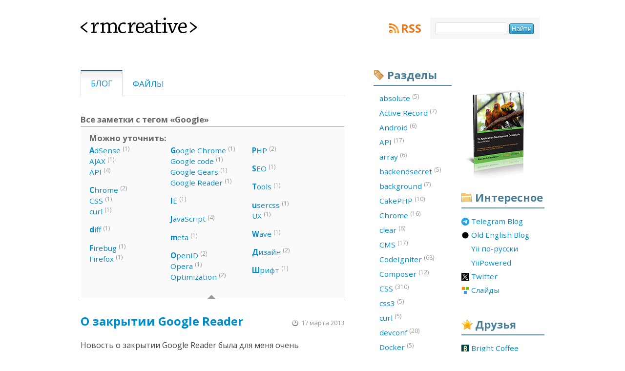

--- FILE ---
content_type: text/html; charset=UTF-8
request_url: https://rmcreative.ru/blog/tag/Google
body_size: 10240
content:
<!doctype html>
<html lang="ru">
<head>
			<!-- Google tag (gtag.js) -->
		<script async src="https://www.googletagmanager.com/gtag/js?id=G-W3NWHC1ST5"></script>
		<script>
		window.dataLayer = window.dataLayer || [];
		function gtag(){dataLayer.push(arguments);}
		gtag('js', new Date());

		gtag('config', 'G-W3NWHC1ST5');
		</script>
    

	<!-- www.phpied.com/conditional-comments-block-downloads/ -->
	<!--[if IE]><![endif]-->
    <meta charset="utf-8" />
    <link rel="stylesheet" type="text/css" href="/assets/1801cba2/main.css" />
<link rel="stylesheet" type="text/css" href="/assets/a71ac22/print.css" media="print" />
<link rel="stylesheet" type="text/css" href="/assets/9e94c7ac/handheld.css" media="handheld" />
<style type="text/css">
/*<![CDATA[*/
.iconized a {
	padding-left: 20px;
	background: no-repeat 0 50%;
	height: 16px;

	display:-moz-inline-stack;
	display:inline-block;
	_overflow:hidden;
	*zoom:1;
	*display:inline;
}
/*]]>*/
</style>
<script type="text/javascript" src="/assets/1c3ce1c5/jquery.min.js"></script>
<script type="text/javascript" src="/assets/fe9fd43d/modernizr-1.5.min.js"></script>
<title>Все заметки с тегом «Google» - RMCreative</title>
    <meta name="description" content="Александр Макаров о веб-разработке. Статьи и обзоры о языках программирования, серверных технологиях, системах управления контентом."/>
	<meta name="author" content="Александр Макаров">
    <meta name="keywords" content="css, javascript, php, soft, типограф, типографика, Yii" />
    <meta name="robots" content="index, follow" />
    <meta name="revisit-after" content="1 Day" />
	<meta name="viewport" content="width=540" />

    <link rel="shortcut icon" type="image/x-icon" href="/favicon.ico" />


	<link rel="openid.server" href="https://www.myopenid.com/server">
	<link rel="openid.delegate" href="https://alex-makarov.myopenid.com/">

    <link rel="alternate" type="application/rss+xml" title="RMCreative" href="https://feeds.rmcreative.ru/rmcreative" />

	<!--[if IE]>
	<link rel="stylesheet" type="text/css" href="/css/ie.css" />
	<![endif]-->
</head>

<!--[if lt IE 7 ]> <body class="ie6"> <![endif]-->
<!--[if IE 7 ]>    <body class="ie7"> <![endif]-->
<!--[if IE 8 ]>    <body class="ie8"> <![endif]-->
<!--[if IE 9 ]>    <body class="ie9"> <![endif]-->
<!--[if (gt IE 9)|!(IE)]><!--> <body> <!--<![endif]-->

<div class="wrapper">
		<div class="header">
			<h1><a href="/"><span></span>&lt;rmcreative&gt;</a></h1>

			<div class="block rss">
				<a class="title" href="http://feeds.rmcreative.ru/rmcreative">RSS</a>
			</div>

			<form class="search" id="searchbox_006237035567373325440:1fmpay-ptqg" action="https://www.google.com/search">
            <fieldset>
                <span class="nobr">
                    <input type="hidden" name="cx" value="006237035567373325440:1fmpay-ptqg"/>
                    <input id="search_input" name="q" type="text" size="20" maxlength="256"/>
                    <input id="search_submit" type="submit" name="sa" value="Найти"/>
                    <input type="hidden" name="cof" value="FORID:0"/>
                </span>
            </fieldset>
        </form>

		</div>
		<div class="content">
			<ul class="menu filters" id="yw1">
<li class="active"><a href="/blog">Блог</a></li>
<li><a href="/files">Файлы</a></li>
</ul>
			<h3>Все заметки с тегом «Google»</h3>
    		<div class="subtags"><h3>Можно уточнить:</h3><div class="column"><ol><a rel="tag" href="/blog/tag/Google+AdSense"><b>A</b>dSense</a> <sup>(1)</sup><li><a rel="tag" href="/blog/tag/Google+AJAX">AJAX</a> <sup>(1)</sup></li><li><a rel="tag" href="/blog/tag/Google+API">API</a> <sup>(4)</sup></li></ol><ol><a rel="tag" href="/blog/tag/Google+Chrome"><b>C</b>hrome</a> <sup>(2)</sup><li><a rel="tag" href="/blog/tag/Google+CSS">CSS</a> <sup>(1)</sup></li><li><a rel="tag" href="/blog/tag/Google+curl">curl</a> <sup>(1)</sup></li></ol><ol><a rel="tag" href="/blog/tag/Google+diff"><b>d</b>iff</a> <sup>(1)</sup></ol><ol><a rel="tag" href="/blog/tag/Google+Firebug"><b>F</b>irebug</a> <sup>(1)</sup><li><a rel="tag" href="/blog/tag/Google+Firefox">Firefox</a> <sup>(1)</sup></li></ol></div><div class="column"><ol><a rel="tag" href="/blog/tag/Google+Google%20Chrome"><b>G</b>oogle Chrome</a> <sup>(1)</sup><li><a rel="tag" href="/blog/tag/Google+Google%20code">Google code</a> <sup>(1)</sup></li><li><a rel="tag" href="/blog/tag/Google+Google%20Gears">Google Gears</a> <sup>(1)</sup></li><li><a rel="tag" href="/blog/tag/Google+Google%20Reader">Google Reader</a> <sup>(1)</sup></li></ol><ol><a rel="tag" href="/blog/tag/Google+IE"><b>I</b>E</a> <sup>(1)</sup></ol><ol><a rel="tag" href="/blog/tag/Google+JavaScript"><b>J</b>avaScript</a> <sup>(4)</sup></ol><ol><a rel="tag" href="/blog/tag/Google+meta"><b>m</b>eta</a> <sup>(1)</sup></ol><ol><a rel="tag" href="/blog/tag/Google+OpenID"><b>O</b>penID</a> <sup>(2)</sup><li><a rel="tag" href="/blog/tag/Google+Opera">Opera</a> <sup>(1)</sup></li><li><a rel="tag" href="/blog/tag/Google+Optimization">Optimization</a> <sup>(2)</sup></li></ol></div><div class="column"><ol><a rel="tag" href="/blog/tag/Google+PHP"><b>P</b>HP</a> <sup>(2)</sup></ol><ol><a rel="tag" href="/blog/tag/Google+SEO"><b>S</b>EO</a> <sup>(1)</sup></ol><ol><a rel="tag" href="/blog/tag/Google+Tools"><b>T</b>ools</a> <sup>(1)</sup></ol><ol><a rel="tag" href="/blog/tag/Google+usercss"><b>u</b>sercss</a> <sup>(1)</sup><li><a rel="tag" href="/blog/tag/Google+UX">UX</a> <sup>(1)</sup></li></ol><ol><a rel="tag" href="/blog/tag/Google+Wave"><b>W</b>ave</a> <sup>(1)</sup></ol><ol><a rel="tag" href="/blog/tag/Google+%D0%94%D0%B8%D0%B7%D0%B0%D0%B9%D0%BD"><b>Д</b>изайн</a> <sup>(2)</sup></ol><ol><a rel="tag" href="/blog/tag/Google+%D0%A8%D1%80%D0%B8%D1%84%D1%82"><b>Ш</b>рифт</a> <sup>(1)</sup></ol></div><b class="notch"></b></div>    

<ol class="post_list">
	<li class="post">
	<h2>
            <a href="/blog/post/o-zakrytii-google-reader">О закрытии Google Reader</a>    </h2>
<p class="created_on">17 марта 2013</p>
  <div class="text">
	<p>Новость о закрытии Google Reader была для меня очень неприятной. Сервисом пользуюсь давно и, как по мне, в браузере он самый удобный из существующих на данный момент. Плюс, конечно, синхронизация.</p>

<p>Я не думаю, что официальные данные о том, что сервис был непопулярным являются правдой. Скорее он был не прибыльным. Более того, он вредил прибыльности всего остального. Reader позволял пользователю не использовать полные версии сайтов и, соответственно, не смотреть рекламу и меньше пользоваться поиском.</p>

<p><a href="/blog/post/o-zakrytii-google-reader">Читаем</a></p>
</div>

<ul class="tags inline">
			<li><a href="/blog/tag/Google">Google</a></li>
			<li><a href="/blog/tag/Google%20Reader">Google Reader</a></li>
	</ul>

<a href="/blog/post/o-zakrytii-google-reader#comments" class="comments_count">
			8 комментариев		<b class="border-notch notch"></b>
	<b class="notch"></b>
</a>


	</li>
	<li class="post">
	<h2>
            <a href="/blog/post/google--indeksatsija-ajax-saytov">Google, индексация AJAX-сайтов</a>    </h2>
<p class="created_on">26 ноября 2011</p>
  <div class="text">
	<p>Что <a href="https://rmcreative.ru/blog/post/robot-google-vypolnjaet-javascript" title="">Google довольно всеяден</a> я знал, но с необходимостью кормить ему хештеги столкнулся только недавно.</p>

<p>Оказывается, тут <a href="https://www.google.com/support/webmasters/bin/answer.py?answer=174992" title="">есть особенности</a>:</p>

<ol>
<li>Сразу после <code>#</code> должен идти <code>!</code>. То есть URL должен выглядеть как-то так: <code>http://example.com/index.html#!ajaxSection1</code>. </li>
<li>Бот, увидев подобный хештег в ссылке, попробует сходить по адресу <code>http://example.com/index.html?_escaped_fragment_=ajaxSection1</code>. Вы, соответственно, должны по этому адресу отдать видимый контент для индексации.</li>
</ol>

<p>Вот такие вот дополнительные телодвижения. Хотите модно и индексируемо — придётся немного постараться.</p>
</div>

<ul class="tags inline">
			<li><a href="/blog/tag/Google">Google</a></li>
			<li><a href="/blog/tag/AJAX">AJAX</a></li>
			<li><a href="/blog/tag/SEO">SEO</a></li>
	</ul>

<a href="/blog/post/google--indeksatsija-ajax-saytov#comments" class="comments_count">
			17 комментариев		<b class="border-notch notch"></b>
	<b class="notch"></b>
</a>


	</li>
	<li class="post">
	<h2>
            <a href="/blog/post/google">Google+</a>    </h2>
<p class="created_on">11 июля 2011</p>
  <div class="text">
	<p>Уже пару-тройку дней пробую <a href="https://plus.google.com/" title="">Google+</a>. В принципе, пока ничего революционного в плане возможностей там нет, всё это уже было в Facebook. Но! Сделано всё очень качественно, особенно интерфейс circles (это там так группы друзей называются). Им хочется пользоваться ещё и ещё. Пока наиграешься — добавишь всех, кого только можно и даже немного больше. Остальные страницы тоже интересные, но circles — это нечто.</p>

<p>Всем дизайнерам и юзабилитистам рекомендуется к изучению.</p>
</div>

<ul class="tags inline">
			<li><a href="/blog/tag/%D0%94%D0%B8%D0%B7%D0%B0%D0%B9%D0%BD">Дизайн</a></li>
			<li><a href="/blog/tag/Google">Google</a></li>
			<li><a href="/blog/tag/UX">UX</a></li>
	</ul>

<a href="/blog/post/google#comments" class="comments_count">
			49 комментариев		<b class="border-notch notch"></b>
	<b class="notch"></b>
</a>


	</li>
	<li class="post">
	<h2>
            <a href="/blog/post/google-zakryl-nekotorye-api">Google закрыл некоторые API</a>    </h2>
<p class="created_on">29 мая 2011</p>
  <div class="text">
	<p>На Google I/O были <a href="https://rmcreative.ru/blog/post/novye-api-google" title="">анонсированы новые API</a>, однако вскоре <a href="https://googlecode.blogspot.com/2011/05/spring-cleaning-for-some-of-our-apis.html" title="">было объявлено и о закрытии некоторых старых API</a>:</p>

<ul>
<li><a href="https://code.google.com/apis/blogsearch/" title="">Blog Search API</a>.</li>
<li><a href="https://code.google.com/apis/books/docs/gdata/developers_guide_protocol.html" title="">Books Data API</a>, <a href="https://code.google.com/apis/books/docs/js/devguide.html" title="">Books JavaScript API</a> (взамен предлагают использовать <a href="https://code.google.com/apis/books/docs/getting-started.html" title="">новый API</a>).</li>
<li><a href="https://code.google.com/apis/imagesearch/" title="">Image Search API</a>.</li>
<li><a href="https://code.google.com/apis/newssearch/" title="">News Search API</a>.</li>
<li><a href="https://code.google.com/apis/patentsearch/" title="">Patent Search API</a>.</li>
<li><a href="https://code.google.com/apis/safebrowsing/developers_guide.html" title="">Safe Browsing API</a> (в этом случае просто надо <a href="https://code.google.com/intl/ru/apis/safebrowsing/developers_guide_v2.html" title="">перейти на вторую версию</a>).</li>
<li><a href="https://code.google.com/apis/language/translate/overview.html" title="">Translate API</a>.</li>
<li><a href="https://code.google.com/apis/language/transliterate/overview.html" title="">Transliterate API</a>.</li>
<li><a href="https://code.google.com/apis/videosearch/" title="">Video Search API</a>.</li>
<li><a href="https://code.google.com/apis/language/virtualkeyboard/overview.html" title="">Virtual Keyboard API</a>.</li>
</ul>

<p>Также пойдут под нож, хоть и неизвестно пока когда, <a href="https://code.google.com/apis/codesearch/" title="">Code Search API</a>, <a href="https://code.google.com/apis/language/diacritize/overview.html" title="">Diacritize API</a>, <a href="https://code.google.com/apis/feedburner/" title="">Feedburner APIs</a>, <a href="https://code.google.com/apis/finance/" title="">Finance API</a>, <a href="https://code.google.com/apis/powermeter/" title="">Power Meter API</a>, <a href="https://code.google.com/apis/sidewiki/" title="">Sidewiki API</a>, <a href="https://code.google.com/apis/wave/" title="">Wave API</a>.</p>

<p>Из всего этого можно сделать вывод, что какое угодно API может неожиданно накрыться медным тазом и основывать на нём критически важные части приложения, мягко говоря, не стоит.</p>
</div>

<ul class="tags inline">
			<li><a href="/blog/tag/API">API</a></li>
			<li><a href="/blog/tag/Google">Google</a></li>
	</ul>

<a href="/blog/post/google-zakryl-nekotorye-api#comments" class="comments_count">
			6 комментариев		<b class="border-notch notch"></b>
	<b class="notch"></b>
</a>


	</li>
	<li class="post">
	<h2>
            <a href="/blog/post/novye-api-google">Новые API Google</a>    </h2>
<p class="created_on">12 мая 2011</p>
  <div class="text">
	<p>На конференции Google I/O были анонсированы свежие API:</p>

<ul>
<li><a href="https://googleappsdeveloper.blogspot.com/2011/05/getting-organized-with-tasks-api.html" title="">Tasks</a> — задачи.</li>
<li><a href="https://googlecode.blogspot.com/2011/05/google-prediction-api-helps-all-apps-to.html" title="">Prediction</a> — предсказание на основе существующих данных.</li>
<li><a href="https://googlewebmastercentral.blogspot.com/2011/05/page-speed-online-has-shiny-new-api.html" title="">Page Speed</a> — анализ скорости загрузки страниц.</li>
<li><a href="https://www.google.com/fusiontables" title="">Fusion tables</a> — работа с данными и из визуализация.</li>
<li><a href="https://code.google.com/intl/ru/apis/books/docs/v1/using.html">Books</a> — книги.</li>
</ul>

<p><em>Возможно, это не всё, что было анонсировано. Это то, за чем я успел уследить.</em></p>
</div>

<ul class="tags inline">
			<li><a href="/blog/tag/API">API</a></li>
			<li><a href="/blog/tag/Google">Google</a></li>
	</ul>

<a href="/blog/post/novye-api-google#comments" class="comments_count zero">
			Комментировать
		<b class="border-notch notch"></b>
	<b class="notch"></b>
</a>


	</li>
	<li class="post">
	<h2>
            <a href="/blog/post/delegatsija-openid-google-i-redirekty">Делегация OpenID Google и редиректы</a>    </h2>
<p class="created_on">14 марта 2011</p>
  <div class="text">
	<p>В ноябре прошлого года я писал про <a href="https://rmcreative.ru/blog/post/delegiruem-openid-dlja-svoego-domena-google" title="">делегирование OpenID Google</a>. Недавно, как я <a href="http://softwaremaniacs.org/blog/2011/03/13/google-openid-breakage/" title="">узнал из блога Ивана Сагалаева</a>, Google поменял URL профиля, служившего также идентификатором пользователя. Как следствие OpenID отвалился.</p>

<p>Несмотря на то, что на тему неудачности OpenID в целом ведётся много разговоров и <a href="https://rmcreative.ru/blog/post/37signals-izbavljajutsja-ot-openid" title="">не только разговоров</a>, на некоторых отличных сервисах, вроде <a href="http://stackoverflow.com/" title="">StackOverflow</a>, OpenID остаётся единственным способом авторизации, так что ситуацию надо исправлять. Исправление заключается лишь в прописывании нового URL профиля вместо старого. В итоге это будет выглядеть так:</p>

<div class="hl-code"><div class="html-hl-main"><pre><span class="html-hl-brackets">&lt;</span><span class="html-hl-reserved">link</span> <span class="html-hl-var">rel</span><span class="html-hl-code">=</span><span class="html-hl-quotes">&quot;</span><span class="html-hl-string">openid2.provider</span><span class="html-hl-quotes">&quot;</span> <span class="html-hl-var">href</span><span class="html-hl-code">=</span><span class="html-hl-quotes">&quot;</span><span class="html-hl-string">https://www.google.com/accounts/o8/ud?source=profiles</span><span class="html-hl-quotes">&quot;</span> <span class="html-hl-brackets">/&gt;</span>
<span class="html-hl-brackets">&lt;</span><span class="html-hl-reserved">link</span> <span class="html-hl-var">rel</span><span class="html-hl-code">=</span><span class="html-hl-quotes">&quot;</span><span class="html-hl-string">openid2.local_id</span><span class="html-hl-quotes">&quot;</span> <span class="html-hl-var">href</span><span class="html-hl-code">=</span><span class="html-hl-quotes">&quot;</span><span class="html-hl-string">https://profiles.google.com/u/0/ваш_id</span><span class="html-hl-quotes">&quot;</span> <span class="html-hl-brackets">/&gt;</span></pre></div></div>

<p>Проверить работоспособность можно, например, <a href="http://www.openid-ldap.org/test.php" title="">на этой странице</a>.</p>
</div>

<ul class="tags inline">
			<li><a href="/blog/tag/Google">Google</a></li>
			<li><a href="/blog/tag/OpenID">OpenID</a></li>
	</ul>

<a href="/blog/post/delegatsija-openid-google-i-redirekty#comments" class="comments_count">
			8 комментариев		<b class="border-notch notch"></b>
	<b class="notch"></b>
</a>


	</li>
	<li class="post">
	<h2>
            <a href="/blog/post/delegiruem-openid-dlja-svoego-domena-google">Делегируем OpenID для своего домена Google</a>    </h2>
<p class="created_on">20 ноября 2010</p>
  <div class="text">
	<p>Многие думают, что использовать URL своего сайта как OpenID невероятно сложно. Это не так.</p>

<p>Например, можно делегировать логин Google (у вас же есть аккаунт Google, правда?). Для этого в <code>&lt;head&gt;</code> добавляем пару тегов:</p>

<div class="hl-code"><div class="html-hl-main"><pre><span class="html-hl-brackets">&lt;</span><span class="html-hl-reserved">link</span> <span class="html-hl-var">rel</span><span class="html-hl-code">=</span><span class="html-hl-quotes">&quot;</span><span class="html-hl-string">openid2.provider</span><span class="html-hl-quotes">&quot;</span> <span class="html-hl-var">href</span><span class="html-hl-code">=</span><span class="html-hl-quotes">&quot;</span><span class="html-hl-string">https://www.google.com/accounts/o8/ud?source=profiles</span><span class="html-hl-quotes">&quot;</span> <span class="html-hl-brackets">/&gt;</span>
    <span class="html-hl-brackets">&lt;</span><span class="html-hl-reserved">link</span> <span class="html-hl-var">rel</span><span class="html-hl-code">=</span><span class="html-hl-quotes">&quot;</span><span class="html-hl-string">openid2.local_id</span><span class="html-hl-quotes">&quot;</span> <span class="html-hl-var">href</span><span class="html-hl-code">=</span><span class="html-hl-quotes">&quot;</span><span class="html-hl-string">http://www.google.com/profiles/your_profile_name</span><span class="html-hl-quotes">&quot;</span> <span class="html-hl-brackets">/&gt;</span></pre></div></div>

<p><code>your_profile_name</code> меняем на ID профиля. Если профиля у вас нет, создать его можно <a href="https://www.google.com/accounts/b/0/ManageAccount">в настройках аккаунта</a>.</p>
</div>

<ul class="tags inline">
			<li><a href="/blog/tag/Google">Google</a></li>
			<li><a href="/blog/tag/OpenID">OpenID</a></li>
	</ul>

<a href="/blog/post/delegiruem-openid-dlja-svoego-domena-google#comments" class="comments_count">
			8 комментариев		<b class="border-notch notch"></b>
	<b class="notch"></b>
</a>


	</li>
	<li class="post">
	<h2>
            <a href="/blog/post/google-wave-ne-poshchjol">Google Wave не пошёл</a>    </h2>
<p class="created_on">5 августа 2010</p>
  <div class="text">
	<p>Wave не оправдал надежд Google и больше развиваться как отдельный продукт не будет. Технологии Wave будут использоваться в других продуктах (тут, наверное, имеются ввиду технологии поглощённого <a href="https://rmcreative.ru/blog/tag/etherpad">EtherPad</a> т.к. там всё работало получше, чем в Wave). Сайт будет поддерживаться до конца года.</p>

<p><a href="https://googleblog.blogspot.com/2010/08/update-on-google-wave.html">Источник</a></p>
</div>

<ul class="tags inline">
			<li><a href="/blog/tag/Google">Google</a></li>
			<li><a href="/blog/tag/Wave">Wave</a></li>
	</ul>

<a href="/blog/post/google-wave-ne-poshchjol#comments" class="comments_count">
			2 комментария		<b class="border-notch notch"></b>
	<b class="notch"></b>
</a>


	</li>
	<li class="post">
	<h2>
            <a href="/blog/post/robot-google-vypolnjaet-javascript">Робот Google выполняет JavaScript</a>    </h2>
<p class="created_on">2 июля 2010</p>
  <div class="text">
	<p>Я подозревал, что они это делают, но проверить как-то руки не доходили. А вот <a href="http://blogs.forbes.com/velocity/2010/06/25/google-isnt-just-reading-your-links-its-now-running-your-code/">народ из Forbes проверил</a>.</p>
</div>

<ul class="tags inline">
			<li><a href="/blog/tag/JavaScript">JavaScript</a></li>
			<li><a href="/blog/tag/Google">Google</a></li>
	</ul>

<a href="/blog/post/robot-google-vypolnjaet-javascript#comments" class="comments_count">
			12 комментариев		<b class="border-notch notch"></b>
	<b class="notch"></b>
</a>


	</li>
	<li class="post">
	<h2>
            <a href="/blog/post/shchrifty-veb-i-google">Шрифты, веб и Google</a>    </h2>
<p class="created_on">19 мая 2010</p>
  <div class="text">
	<p>Сегодня Google обрадовал сразу несколькими проектами:</p>

<p><a href="https://code.google.com/apis/webfonts/">Google Font API</a> — API для удобного кроссбраузерного подключения нестандартных шрифтов. Использовать очень просто:</p>

<div class="hl-code"><div class="html-hl-main"><pre><span class="html-hl-brackets">&lt;</span><span class="html-hl-reserved">html</span><span class="html-hl-brackets">&gt;</span>
  <span class="html-hl-brackets">&lt;</span><span class="html-hl-reserved">head</span><span class="html-hl-brackets">&gt;</span>
    <span class="html-hl-brackets">&lt;</span><span class="html-hl-reserved">link</span> <span class="html-hl-var">rel</span><span class="html-hl-code">=</span><span class="html-hl-quotes">&quot;</span><span class="html-hl-string">stylesheet</span><span class="html-hl-quotes">&quot;</span> <span class="html-hl-var">type</span><span class="html-hl-code">=</span><span class="html-hl-quotes">&quot;</span><span class="html-hl-string">text/css</span><span class="html-hl-quotes">&quot;</span> <span class="html-hl-var">href</span><span class="html-hl-code">=</span><span class="html-hl-quotes">&quot;</span><span class="html-hl-string">http://fonts.googleapis.com/css?family=Tangerine</span><span class="html-hl-quotes">&quot;</span><span class="html-hl-brackets">&gt;</span>
    <span class="html-hl-brackets">&lt;</span><span class="html-hl-reserved">style</span><span class="html-hl-brackets">&gt;</span><span class="html-hl-code">
      body {
        font-family: 'Tangerine', serif;
        font-size: 48px;
      }
    </span><span class="html-hl-brackets">&lt;/</span><span class="html-hl-reserved">style</span><span class="html-hl-brackets">&gt;</span>
  <span class="html-hl-brackets">&lt;/</span><span class="html-hl-reserved">head</span><span class="html-hl-brackets">&gt;</span>
  <span class="html-hl-brackets">&lt;</span><span class="html-hl-reserved">body</span><span class="html-hl-brackets">&gt;</span>
    <span class="html-hl-brackets">&lt;</span><span class="html-hl-reserved">h1</span><span class="html-hl-brackets">&gt;</span><span class="html-hl-code">Making the Web Beautiful!</span><span class="html-hl-brackets">&lt;/</span><span class="html-hl-reserved">h1</span><span class="html-hl-brackets">&gt;</span>
  <span class="html-hl-brackets">&lt;/</span><span class="html-hl-reserved">body</span><span class="html-hl-brackets">&gt;</span>
<span class="html-hl-brackets">&lt;/</span><span class="html-hl-reserved">html</span><span class="html-hl-brackets">&gt;</span></pre></div></div>

<p>За кулисами происходит определение браузера и подсовывание ему нужного формата CSS и шрифта.</p>

<p><a href="https://fonts.google.com/">Google Font Directory</a> — набор довольно качественных свободных шрифтов, которые можно использовать при помощи Font API как в открытых, так и в коммерческих проектах.</p>

<p><a href="https://code.google.com/apis/webfonts/docs/webfont_loader.html">WebFont Loader</a> — JavaScript библиотека, которая позволяет выйти за рамки стандартного Font API: использовать <a href="http://typekit.com/">шрифты typekit</a> и свои шрифты. Также есть некоторое количество полезных callback-ов.</p>

<p>Использовать все эти чудесные возможности <a href="https://rmcreative.ru/playground/">можно прямо сейчас</a>.</p>

<p>Ссылки по теме:</p>

<ul>
<li><p><a href="https://googlecode.blogspot.com/2010/05/introducing-google-font-api-google-font.html">Introducing the Google Font API &amp; Google Font Directory</a></p></li>
<li><p><a href="https://googlecode.blogspot.com/2010/05/introducing-webfont-loader-in.html">Introducing the WebFont Loader in Collaboration with Typekit</a></p></li>
<li><p><a href="http://blog.typekit.com/2010/05/19/typekit-and-google/">Typekit and Google Announce Open Source Collaboration</a></p></li>
<li><p><a href="http://paulirish.com/2010/details-on-the-new-google-webfont-api/">Details on the new Google Webfont API</a></p></li>
</ul>
</div>

<ul class="tags inline">
			<li><a href="/blog/tag/CSS">CSS</a></li>
			<li><a href="/blog/tag/%D0%94%D0%B8%D0%B7%D0%B0%D0%B9%D0%BD">Дизайн</a></li>
			<li><a href="/blog/tag/%D0%A8%D1%80%D0%B8%D1%84%D1%82">Шрифт</a></li>
			<li><a href="/blog/tag/Google">Google</a></li>
	</ul>

<a href="/blog/post/shchrifty-veb-i-google#comments" class="comments_count">
			4 комментария		<b class="border-notch notch"></b>
	<b class="notch"></b>
</a>


	</li>
</ol>
<ul class="pager" id="yw0"><li class="first hidden"><a href="/blog/tag/Google"></a></li>
<li class="previous hidden"><a href="/blog/tag/Google"></a></li>
<li class="page selected"><a href="/blog/tag/Google">1</a></li>
<li class="page"><a href="/blog/tag/Google/2">2</a></li>
<li class="page"><a href="/blog/tag/Google/3">3</a></li>
<li class="next"><a href="/blog/tag/Google/2"></a></li>
<li class="last"><a href="/blog/tag/Google/3"></a></li></ul>		</div>
				<div class="sidebar links">
			<div class="banner auto clean">
                <a href="http://yiicookbook.org/" target="_blank" onclick="_gaq.push(['_trackEvent', 'Sidebar Banners', 'yiicookbook.org', 'Cover banner']);"><img src="/img/yii_book_cover_2nd.jpg" width="148" height="195" /></a>
            </div>

			<div class="block interesting">
				<h2>Интересное</h2>
                <ul id="yw2" class="iconized">
<li><a title="Blogging in English at Telegram" style="background-image: url(https://favicon.yandex.net/favicon/t.me/en.rmcreative.ru/yiiframework.ru/yiipowered.com/twitter.com/slides.rmcreative.ru); background-position: 0 0px" href="https://t.me/samdark_blog">Telegram Blog</a></li>
<li><a title="Blogging in English" style="background-image: url(https://favicon.yandex.net/favicon/t.me/en.rmcreative.ru/yiiframework.ru/yiipowered.com/twitter.com/slides.rmcreative.ru); background-position: 0 -16px" href="https://en.rmcreative.ru/">Old English Blog</a></li>
<li><a title="Русскоязычное сообщество фреймворка Yii" style="background-image: url(https://favicon.yandex.net/favicon/t.me/en.rmcreative.ru/yiiframework.ru/yiipowered.com/twitter.com/slides.rmcreative.ru); background-position: 0 -32px" href="https://yiiframework.ru/">Yii по-русски</a></li>
<li><a title="Проекты на Yii" style="background-image: url(https://favicon.yandex.net/favicon/t.me/en.rmcreative.ru/yiiframework.ru/yiipowered.com/twitter.com/slides.rmcreative.ru); background-position: 0 -48px" href="https://yiipowered.com/ru/">YiiPowered</a></li>
<li><a style="background-image: url(https://favicon.yandex.net/favicon/t.me/en.rmcreative.ru/yiiframework.ru/yiipowered.com/twitter.com/slides.rmcreative.ru); background-position: 0 -64px" href="https://twitter.com/sam_dark">Twitter</a></li>
<li><a style="background-image: url(https://favicon.yandex.net/favicon/t.me/en.rmcreative.ru/yiiframework.ru/yiipowered.com/twitter.com/slides.rmcreative.ru); background-position: 0 -80px" href="http://slides.rmcreative.ru/">Слайды</a></li>
</ul>			</div>

			<div class="block friends">
				<h2>Друзья</h2>

				<ul id="yw3" class="iconized">
<li><a title="Bright Coffee" rel="contact family" style="background-image: url(https://favicon.yandex.net/favicon/brightcoffee.ru/isaykin.ru/kopachinsky.com/samlab.ws); background-position: 0 0px" href="http://brightcoffee.ru/">Bright Coffee</a></li>
<li><a title="Основатель cake-php.ru и code-igniter.ru" rel="contact friend colleague" style="background-image: url(https://favicon.yandex.net/favicon/brightcoffee.ru/isaykin.ru/kopachinsky.com/samlab.ws); background-position: 0 -16px" href="http://isaykin.ru/">Антон Исайкин</a></li>
<li><a title="Дизайн и креатив" rel="contact friend co-worker" style="background-image: url(https://favicon.yandex.net/favicon/brightcoffee.ru/isaykin.ru/kopachinsky.com/samlab.ws); background-position: 0 -32px" href="http://kopachinsky.com/">Константин К</a></li>
<li><a title="Оперативный софт-трекер" rel="contact friend colleague" style="background-image: url(https://favicon.yandex.net/favicon/brightcoffee.ru/isaykin.ru/kopachinsky.com/samlab.ws); background-position: 0 -48px" href="http://samlab.ws/">SamLab.ws</a></li>
</ul>			</div>
			
			<div class="banner">
				<a href="https://yupe.ru/" target="_blank" onclick="_gaq.push(['_trackEvent', 'Sidebar Banners', 'yupe.ru', 'yupe.ru banner']);"><img src="/sidebar/yupe_shop.jpg" alt="Yupe. Интернет-магазин на Yiiframework" width="148" height="148" /></a>
			</div>

			<div class="banner">
				<a href="http://www.phptherightway.com" target="_blank" onclick="_gaq.push(['_trackEvent', 'Sidebar Banners', 'phptherightway.com', 'phptherightway banner']);"><img src="/sidebar/php_the_right_way.png" alt="PHP: The Right Way" width="148" height="148" /></a>
			</div>
		</div>
						<div class="sidebar tags">
            			<div class="block tags">
				<h2>Разделы</h2>
								<ol>
																	<li><a href="/blog/tag/absolute">absolute&nbsp;<sup>(5)</sup></a></li>
																	<li><a href="/blog/tag/Active%20Record">Active Record&nbsp;<sup>(7)</sup></a></li>
																	<li><a href="/blog/tag/Android">Android&nbsp;<sup>(6)</sup></a></li>
																	<li><a href="/blog/tag/API">API&nbsp;<sup>(17)</sup></a></li>
																	<li><a href="/blog/tag/array">array&nbsp;<sup>(6)</sup></a></li>
																	<li><a href="/blog/tag/backendsecret">backendsecret&nbsp;<sup>(5)</sup></a></li>
																	<li><a href="/blog/tag/background">background&nbsp;<sup>(7)</sup></a></li>
																	<li><a href="/blog/tag/CakePHP">CakePHP&nbsp;<sup>(10)</sup></a></li>
																	<li><a href="/blog/tag/Chrome">Chrome&nbsp;<sup>(16)</sup></a></li>
																	<li><a href="/blog/tag/clear">clear&nbsp;<sup>(6)</sup></a></li>
																	<li><a href="/blog/tag/CMS">CMS&nbsp;<sup>(17)</sup></a></li>
																	<li><a href="/blog/tag/CodeIgniter">CodeIgniter&nbsp;<sup>(68)</sup></a></li>
																	<li><a href="/blog/tag/Composer">Composer&nbsp;<sup>(12)</sup></a></li>
																	<li><a href="/blog/tag/CSS">CSS&nbsp;<sup>(310)</sup></a></li>
																	<li><a href="/blog/tag/css3">css3&nbsp;<sup>(5)</sup></a></li>
																	<li><a href="/blog/tag/curl">curl&nbsp;<sup>(5)</sup></a></li>
																	<li><a href="/blog/tag/devconf">devconf&nbsp;<sup>(20)</sup></a></li>
																	<li><a href="/blog/tag/Docker">Docker&nbsp;<sup>(5)</sup></a></li>
																	<li><a href="/blog/tag/Drupal">Drupal&nbsp;<sup>(54)</sup></a></li>
																	<li><a href="/blog/tag/Eclipse">Eclipse&nbsp;<sup>(17)</sup></a></li>
																	<li><a href="/blog/tag/Facebook">Facebook&nbsp;<sup>(8)</sup></a></li>
																	<li><a href="/blog/tag/Firebug">Firebug&nbsp;<sup>(14)</sup></a></li>
																	<li><a href="/blog/tag/Firefox">Firefox&nbsp;<sup>(42)</sup></a></li>
																	<li><a href="/blog/tag/Flash">Flash&nbsp;<sup>(7)</sup></a></li>
																	<li><a href="/blog/tag/float">float&nbsp;<sup>(12)</sup></a></li>
																	<li><a href="/blog/tag/Framework">Framework&nbsp;<sup>(26)</sup></a></li>
																	<li><a href="/blog/tag/Games">Games&nbsp;<sup>(20)</sup></a></li>
																	<li><a href="/blog/tag/Git">Git&nbsp;<sup>(9)</sup></a></li>
																	<li><a href="/blog/tag/GitHub">GitHub&nbsp;<sup>(7)</sup></a></li>
																	<li><a href="/blog/tag/Google">Google&nbsp;<sup>(23)</sup></a></li>
																	<li><a href="/blog/tag/hardware">hardware&nbsp;<sup>(7)</sup></a></li>
																	<li><a href="/blog/tag/hhvm">hhvm&nbsp;<sup>(6)</sup></a></li>
																	<li><a href="/blog/tag/highlight.js">highlight.js&nbsp;<sup>(7)</sup></a></li>
																	<li><a href="/blog/tag/Highload++">Highload++&nbsp;<sup>(8)</sup></a></li>
																	<li><a href="/blog/tag/HTML">HTML&nbsp;<sup>(20)</sup></a></li>
																	<li><a href="/blog/tag/HTML5">HTML5&nbsp;<sup>(8)</sup></a></li>
																	<li><a href="/blog/tag/HTTP">HTTP&nbsp;<sup>(6)</sup></a></li>
																	<li><a href="/blog/tag/Humor">Humor&nbsp;<sup>(7)</sup></a></li>
																	<li><a href="/blog/tag/Icons">Icons&nbsp;<sup>(37)</sup></a></li>
																	<li><a href="/blog/tag/IDE">IDE&nbsp;<sup>(107)</sup></a></li>
																	<li><a href="/blog/tag/IDEA">IDEA&nbsp;<sup>(32)</sup></a></li>
																	<li><a href="/blog/tag/IE">IE&nbsp;<sup>(77)</sup></a></li>
																	<li><a href="/blog/tag/inline-block">inline-block&nbsp;<sup>(5)</sup></a></li>
																	<li><a href="/blog/tag/input">input&nbsp;<sup>(7)</sup></a></li>
																	<li><a href="/blog/tag/iPhone">iPhone&nbsp;<sup>(6)</sup></a></li>
																	<li><a href="/blog/tag/Java">Java&nbsp;<sup>(5)</sup></a></li>
																	<li><a href="/blog/tag/JavaScript">JavaScript&nbsp;<sup>(243)</sup></a></li>
																	<li><a href="/blog/tag/JetBrains">JetBrains&nbsp;<sup>(6)</sup></a></li>
																	<li><a href="/blog/tag/jQuery">jQuery&nbsp;<sup>(75)</sup></a></li>
																	<li><a href="/blog/tag/Kohana">Kohana&nbsp;<sup>(8)</sup></a></li>
																	<li><a href="/blog/tag/markdown">markdown&nbsp;<sup>(5)</sup></a></li>
																	<li><a href="/blog/tag/MongoDB">MongoDB&nbsp;<sup>(5)</sup></a></li>
																	<li><a href="/blog/tag/MySQL">MySQL&nbsp;<sup>(30)</sup></a></li>
																	<li><a href="/blog/tag/mystuff">mystuff&nbsp;<sup>(75)</sup></a></li>
																	<li><a href="/blog/tag/NetBeans">NetBeans&nbsp;<sup>(30)</sup></a></li>
																	<li><a href="/blog/tag/nginx">nginx&nbsp;<sup>(6)</sup></a></li>
																	<li><a href="/blog/tag/OpenSource">OpenSource&nbsp;<sup>(19)</sup></a></li>
																	<li><a href="/blog/tag/Opera">Opera&nbsp;<sup>(85)</sup></a></li>
																	<li><a href="/blog/tag/Optimization">Optimization&nbsp;<sup>(45)</sup></a></li>
																	<li><a href="/blog/tag/PDT">PDT&nbsp;<sup>(11)</sup></a></li>
																	<li><a href="/blog/tag/Perl">Perl&nbsp;<sup>(6)</sup></a></li>
																	<li><a href="/blog/tag/Photo">Photo&nbsp;<sup>(6)</sup></a></li>
																	<li><a href="/blog/tag/Photoshop">Photoshop&nbsp;<sup>(6)</sup></a></li>
																	<li><a href="/blog/tag/PHP">PHP&nbsp;<sup>(512)</sup></a></li>
																	<li><a href="/blog/tag/PHP%20Russia">PHP Russia&nbsp;<sup>(10)</sup></a></li>
																	<li><a href="/blog/tag/php-fig">php-fig&nbsp;<sup>(5)</sup></a></li>
																	<li><a href="/blog/tag/phprussia">phprussia&nbsp;<sup>(7)</sup></a></li>
																	<li><a href="/blog/tag/PhpStorm">PhpStorm&nbsp;<sup>(48)</sup></a></li>
																	<li><a href="/blog/tag/PNG">PNG&nbsp;<sup>(14)</sup></a></li>
																	<li><a href="/blog/tag/position">position&nbsp;<sup>(6)</sup></a></li>
																	<li><a href="/blog/tag/Prototype">Prototype&nbsp;<sup>(5)</sup></a></li>
																	<li><a href="/blog/tag/PSR">PSR&nbsp;<sup>(10)</sup></a></li>
																	<li><a href="/blog/tag/PyCharm">PyCharm&nbsp;<sup>(5)</sup></a></li>
																	<li><a href="/blog/tag/Python">Python&nbsp;<sup>(15)</sup></a></li>
																	<li><a href="/blog/tag/Quake">Quake&nbsp;<sup>(8)</sup></a></li>
																	<li><a href="/blog/tag/redis">redis&nbsp;<sup>(5)</sup></a></li>
																	<li><a href="/blog/tag/RMCreative">RMCreative&nbsp;<sup>(39)</sup></a></li>
																	<li><a href="/blog/tag/Ruby">Ruby&nbsp;<sup>(5)</sup></a></li>
																	<li><a href="/blog/tag/Safari">Safari&nbsp;<sup>(6)</sup></a></li>
																	<li><a href="/blog/tag/select">select&nbsp;<sup>(5)</sup></a></li>
																	<li><a href="/blog/tag/Skyeng">Skyeng&nbsp;<sup>(5)</sup></a></li>
																	<li><a href="/blog/tag/Smarty">Smarty&nbsp;<sup>(16)</sup></a></li>
																	<li><a href="/blog/tag/Soft">Soft&nbsp;<sup>(129)</sup></a></li>
																	<li><a href="/blog/tag/SQL">SQL&nbsp;<sup>(33)</sup></a></li>
																	<li><a href="/blog/tag/SVN">SVN&nbsp;<sup>(7)</sup></a></li>
																	<li><a href="/blog/tag/Symfony">Symfony&nbsp;<sup>(13)</sup></a></li>
																	<li><a href="/blog/tag/Tools">Tools&nbsp;<sup>(98)</sup></a></li>
																	<li><a href="/blog/tag/Total%20Commander">Total Commander&nbsp;<sup>(18)</sup></a></li>
																	<li><a href="/blog/tag/UWDC">UWDC&nbsp;<sup>(9)</sup></a></li>
																	<li><a href="/blog/tag/W3C">W3C&nbsp;<sup>(7)</sup></a></li>
																	<li><a href="/blog/tag/Web%20IDE">Web IDE&nbsp;<sup>(25)</sup></a></li>
																	<li><a href="/blog/tag/WebConf">WebConf&nbsp;<sup>(5)</sup></a></li>
																	<li><a href="/blog/tag/WebStorm">WebStorm&nbsp;<sup>(16)</sup></a></li>
																	<li><a href="/blog/tag/Windows">Windows&nbsp;<sup>(18)</sup></a></li>
																	<li><a href="/blog/tag/WordPress">WordPress&nbsp;<sup>(6)</sup></a></li>
																	<li><a href="/blog/tag/xdebug">xdebug&nbsp;<sup>(5)</sup></a></li>
																	<li><a href="/blog/tag/Yii">Yii&nbsp;<sup>(325)</sup></a></li>
																	<li><a href="/blog/tag/Yii2">Yii2&nbsp;<sup>(57)</sup></a></li>
																	<li><a href="/blog/tag/yii3">yii3&nbsp;<sup>(16)</sup></a></li>
																	<li><a href="/blog/tag/YiiConf">YiiConf&nbsp;<sup>(7)</sup></a></li>
									</ol>
			</div>
		</div>
				<div class="footer">
			<ul>
				<li><a href="/copyright">Копи→пэйст</a></li>
				<li><a rel="me" href="/author">Об авторе</a></li>
				<li><a href="/about">О проекте</a></li>
                <li><a href="/archive">Архив</a></li>
			</ul>

			<p>© 2005—2026, Александр Макаров (Sam Dark)</p>
			<p class="additional">~ дизайн: <a rel="contact friend co-worker" href="http://fazeful.ru/">fazeful design</a> <span>//Отработало за 0.02871 с. Скушано памяти: 0.8MB</span></p>

			<div class="close_tag"><a href="/"><span></span>&lt;rmcreative/&gt;</a></div>
		</div>
	</div>
<script defer src="https://static.cloudflareinsights.com/beacon.min.js/vcd15cbe7772f49c399c6a5babf22c1241717689176015" integrity="sha512-ZpsOmlRQV6y907TI0dKBHq9Md29nnaEIPlkf84rnaERnq6zvWvPUqr2ft8M1aS28oN72PdrCzSjY4U6VaAw1EQ==" data-cf-beacon='{"version":"2024.11.0","token":"489a4fd1a43648ec8e22b4957251efa8","r":1,"server_timing":{"name":{"cfCacheStatus":true,"cfEdge":true,"cfExtPri":true,"cfL4":true,"cfOrigin":true,"cfSpeedBrain":true},"location_startswith":null}}' crossorigin="anonymous"></script>
</body>
</html>